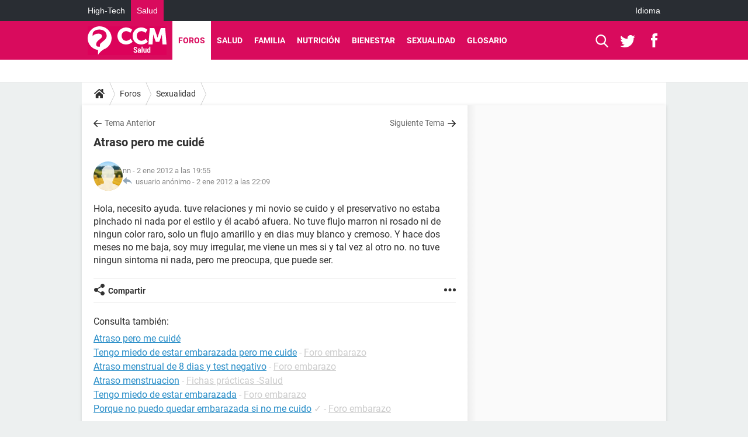

--- FILE ---
content_type: text/html; charset=UTF-8
request_url: https://salud.ccm.net/forum/affich-118967-atraso-pero-me-cuide
body_size: 15503
content:

<!--Akamai-ESI:PAGE:setreftime=1768437685/--><!DOCTYPE html>
<!--[if IE 8 ]> <html lang="es" dir="ltr" class="no-js ie8 lt-ie9 oldie"> <![endif]-->
<!--[if IE 9 ]> <html lang="es" dir="ltr" class="no-js ie9"> <![endif]-->
<!--[if gt IE 9]><!--> <html lang="es" dir="ltr"> <!--<![endif]-->

<head prefix="og: http://ogp.me/ns# fb: http://ogp.me/ns/fb#">
    <meta charset="utf-8">
    <meta http-equiv="X-UA-Compatible" content="IE=edge,chrome=1">
    <meta name="viewport" content="width=device-width, initial-scale=1.0" />

    <style>
        :root {
            --for-color-primary: #D90B5D;
            --for-color-primary--lighten: #f42376;
            --for-color-primary--darken: #c10a53;
        }
    </style>
    
    <title>Atraso pero me cuidé - Sexualidad</title>

<script>
    var dataLayer = [{"appConfig":{"subContainers":["GTM-M7SKCCH"]},"tagName1":"post-avec-ds-simili","site":"salud.ccm.net","environnement":"production","pageType/screenType":"classique","sessionType":"nonConnectee","userStatus":"Anonyme","forumTheme":"Sexualidad","QuestionRepondue":"oui","QuestionResolue":"non","NbReponses":1,"idArticle":118967,"idAuthor":0,"DateDebutDiscussion":"02-01-2012","level1":"forum","level2":"Sexualidad","application":"forum","pageCategory":"Sujet Forum","theme":"Sexualidad","country":"US","asnum":"16509"}];

            !function(e){"use strict";var t,n,o,r=function(){},s=Object.getOwnPropertyNames(window.console).reduce((function(e,t){return"function"==typeof console[t]&&(e[t]=r),e}),{}),a=function(){return s},i=e.console;if("object"==typeof e.JSON&&"function"==typeof e.JSON.parse&&"object"==typeof e.console&&"function"==typeof Object.keys){var c={available:["others.catch","others.show"],broadcasted:[]},u={available:["others.catch","others.show"]},d=(t=/^\s+(.*)\s+$/g,n=function(e){return Math.pow(9,e)},o=function(e){return parseInt((e.charCodeAt()<<9)%242)},{get:function(e){e=e.replace(t,"$1");for(var r=[0,0,0],s=0,a=0;s<e.length;s++)a=parseInt(s/r.length),r[s%3]+=parseInt(o(e[s])/n(a));for(s=0;s<r.length;s++)r[s]>255&&(r[s]=255);return r},toRGB:function(e){return"rgb("+e.join(",")+")"},visible:function(e){return e[0]>220||e[1]>220||e[2]>220?[0,0,0]:[255,255,255]}});e.getConsole=function(e){if("string"!=typeof e)throw"getConsole need a tag name (string)";var t=e.split(".");if(function(e){var t,n=e.split(".")[0];-1===c.available.indexOf(n)&&(c.available.push(n),(t=document.createEvent("CustomEvent")).initCustomEvent("getConsole.tag.available",0,0,n),document.dispatchEvent(t)),-1===u.available.indexOf(e)&&(u.available.push(e),(t=document.createEvent("CustomEvent")).initCustomEvent("getConsole.fulltag.available",0,0,n),document.dispatchEvent(t))}(e=t[0]),-1!==c.broadcasted.indexOf(e)){var n=function(e){var t=[],n=[];return e.forEach((function(e){t.push("%c "+e.name+" "),n.push("background-color:"+e.bgColor+";color:"+e.color+";border-radius:2px;")})),[t.join("")].concat(n)}(t.map((function(e){var t=d.get(e);return{name:e,color:d.toRGB(d.visible(t)),bgColor:d.toRGB(t)}}))),o=["log","warn","error","info","group","groupCollapsed","groupEnd"].reduce(((e,t)=>(e[t]=n.reduce(((e,t)=>e.bind(window.console,t)),window.console[t]),e)),{});return Object.keys(i).forEach((function(e){void 0===o[e]&&(o[e]=i[e])})),o}return a()},e.getConsole.tags=c,c.broadcasted=function(){try{var e=localStorage.getItem("getConsole");e=null===e?[]:JSON.parse(e)}catch(t){e=[]}return e}(),-1!==c.broadcasted.indexOf("others.catch")&&(e.console=e.getConsole("others.show"))}else e.getConsole=a}(window),logger={_buffer:[],log:function(){"use strict";this._buffer.push(arguments)}},function(e){"use strict";var t={domains:["hpphmfubhnbobhfs","bnb{po.betztufn","beoyt","epvcmfdmjdl","hpphmftzoejdbujpo","wjefptufq","s77ofu","ufbet","vosvmznfejb","tnbsubetfswfs","tljnsftpvsdft","{fcftupg","uumce","hpphmfbqjt","wjefpqmb{b","hpphmfbetfswjdft","fggfdujwfnfbtvsf","pvucsbjo","ubcppmb"],classes:"ufyuBe!BeCpy!qvc`411y361!qvc`411y361n!qvc`839y:1!ufyu.be!ufyuBe!Mjhbuvt!ufyu`be!ufyu`bet!ufyu.bet!ufyu.be.mjolt",event:{category:"pbt`mpbefe",action:"gbjm"}},n=e.getConsole("inObs"),o=0,r={},s=function(e,t){return t=t||1,e.split("").map((function(e){return String.fromCharCode(e.charCodeAt()+t)})).join("")},a=[];e.integrityObserver={state:{net:null,dom:null,perf:null},corrupted:0,listen:function(e){this.corrupted?e(this.state):a.push(e)},sendToListeners:function(){a.forEach(function(e){e(this.state)}.bind(this))},reportCorruption:function(){var e=function(){"undefined"!=typeof ga?ga("send",{hitType:"event",eventCategory:s(t.event.category,-1),eventAction:s(t.event.action,-1),nonInteraction:1}):setTimeout(e,100)};e()},reportListCorruption:function(){var e,t=[];for(e in this.state)this.state[e]&&t.push(e);t.length>0&&((new Image).src="https://lists.ccmbg.com/st?t="+encodeURIComponent(t.join(","))+"&d="+window.location.host.split(/\./).slice(0,-1).join("."))},reportChange:function(){this.sendToListeners(),this.reportCorruption()},init:function(){var e=function(e){return function(t){this.state[e]=t,t&&(!this.corrupted&&this.reportChange(),this.corrupted=1)}.bind(this)};!function(e){if("undefined"!=typeof MutationObserver){var n=document.createElement("div"),o=document.getElementsByTagName("html")[0],r={},a={childList:1,attributes:1,characterData:1,subtree:1},i=0,c=new MutationObserver((function(t){t.forEach((function(t){"style"===t.attributeName&&(c.disconnect(),"none"===t.target.style.display&&!e.called&&(e.called=1)&&e.call(r,1))}))})),u=new MutationObserver((function(t){t.forEach((function(t){try{if("childList"===t.type&&"HTML"===t.target.nodeName&&t.addedNodes.length&&"BODY"===t.addedNodes[0].nodeName&&!i){i=1,t.addedNodes[0].appendChild(n);var o=getComputedStyle(n);if(r=t.addedNodes[0],u.disconnect(),/Trident/.test(navigator.userAgent))return void setTimeout((function(){!e.called&&(e.called=1)&&e.call(r,0)}),50);setTimeout((function(){t.addedNodes[0].removeChild(n)}),60),c.disconnect(),e.call(t.addedNodes[0],"none"===o.getPropertyValue("display")||/url\("about:abp/.test(o.getPropertyValue("-moz-binding")))}}catch(e){}}))}));n.className=s(t.classes,-1),n.style.display="block",u.observe(o,a),c.observe(n,a)}else e.call(0,0)}(e.call(this,"dom")),function(e,a){if("undefined"!=typeof MutationObserver&&void 0!==URL.prototype){var i=document.getElementsByTagName("html")[0],c=0,u=new MutationObserver((function(i){i.forEach((function(i){try{var d,l,f,p="",g=new Date,h=function(){};if("childList"===i.type&&i.addedNodes.length&&void 0!==(d=i.addedNodes[0]).src&&("SCRIPT"===(p=d.nodeName)||"IFRAME"===p)){try{l=new URL(d.src),f=l&&l.host?l.host.split(/\./).slice(-2).shift():null}catch(e){}h=i.addedNodes[0].onerror,i.addedNodes[0].onerror=function(){try{n.warn("Missing script",d.src),!c&&f&&-1!==t.domains.indexOf(s(f))&&(new Date).getTime()-g.getTime()<1500&&(n.warn("Integrity violation on ",d.src," not observing anymore !"),u.disconnect(),c=1,e(1)),"function"==typeof h&&h.apply(this,Array.prototype.slice.call(arguments))}catch(e){}},"function"==typeof performance.getEntriesByType&&o<2&&"SCRIPT"===p&&-1!==t.domains.indexOf(s(f))&&(void 0===r[f]||"hpphmfubhnbobhfs"===s(f))&&(r[f]=1,i.addedNodes[0].addEventListener("load",(function(){-1===performance.getEntriesByType("resource").map((function(e){return e.name})).indexOf(d.src)&&2==++o&&(u.disconnect(),a(1))})))}}catch(e){}}))}));u.observe(i,{childList:1,attributes:1,characterData:1,subtree:1})}else e.call(0,0)}(e.call(this,"net"),e.call(this,"perf")),window.addEventListener("load",function(){this.reportListCorruption()}.bind(this))}},"function"==typeof Object.bind&&e.integrityObserver.init()}(window),function(e,t,n,o){"use strict";void 0===e._gtm&&(e._gtm={events:{on:[],ready:[],readyAll:[],trigger:function(e){this._trigger.push(e)},_trigger:[]},versions:{},onReady:[]}),void 0===e._gtm.versions&&(e._gtm.versions={}),e._gtm.versions.staticheader=1,e._gtm.state="loading";var r=dataLayer[0].appConfig,s=["GTM-N4SNZN"],a=r.subContainers||[],i=e.getConsole("GTM").log,c=function(e){if(void 0!==t.dispatchEvent){var n=null;"function"==typeof Event?n=new Event(e):(n=t.createEvent("Event")).initEvent(e,0,0),t.dispatchEvent(n)}},u=function(){u.state++,u.state===s.length&&(e._gtm.state="loaded",c("gtm.loaded"))},d=function(){e._gtm.state="error",c("gtm.error"),l.clearWorkspacesInfo(this)};u.state=0,s=s.concat(a),i("Loading sub containers:",a);var l={infoKey:"ccm_gtm_workspaces",workspacesInfo:{},fetchWorkspacesInfo:function(){try{this.workspacesInfo=this.getInfoFromQuerystring()||this.getInfoFromCookie()||{}}catch(e){console.error("Cannot get workspaces info.",e)}},parseWorkspacesInfo:function(e){for(var t={},n=e.split("|"),o=0;o<n.length;o++){var r=n[o].split("::");3===r.length&&(t[r[0]]={container:r[0],workspace:r[1],auth:r[2]})}return t},removeInfoFromQuerystring:function(){if(""===e.location.search)return"";for(var t=e.location.search.substring(1).split("&"),n=[],o=0;o<t.length;o++){t[o].split("=")[0]!==this.infoKey&&n.push(t[o])}return"?"+n.join("&")},generatePreviewQuery:function(e){try{var t=this.workspacesInfo[e];return t?(i("["+t.container+'] loading custom workspace "'+t.workspace+'"'),dataLayer[0].appConfig.previewWorkspaces=dataLayer[0].appConfig.previewWorkspaces||[],dataLayer[0].appConfig.previewWorkspaces.push(t),"&gtm_auth="+t.auth+"&gtm_preview="+t.workspace+"&gtm_cookies_win=x"):""}catch(t){return console.error('Cannot generate preview query for container "'+e+'"',t),""}},getInfoFromQuerystring:function(){for(var t=(e.location.search||"").substring(1).split("&"),n=0;n<t.length;n++){var o=t[n].split("=");if(decodeURIComponent(o[0])===this.infoKey)return this.parseWorkspacesInfo(decodeURIComponent(o[1]))}return null},getInfoFromCookie:function(){try{var t=e.document.cookie.match("(^|;) ?"+this.infoKey+"=([^;]*)(;|$)");if(t)return this.parseWorkspacesInfo(decodeURIComponent(t[2]))}catch(e){}return null},clearWorkspacesInfo:function(t){try{var n=t.getAttribute("data-id");if(this.workspacesInfo[n]){i('Cannot load container "'+n+'". Clearing cookie and querystring param...');var o=e.location.hostname.split("."),r=o.length;o=r>2&&"br"===o[r-1]&&"com"===o[r-2]?o.slice(-3).join("."):o.slice(-2).join("."),document.cookie=this.infoKey+"=; domain= "+o+"; path=/; expires=Thu, 01 Jan 1970 00:00:01 GMT;";var s=this.removeInfoFromQuerystring();e.location.search=s}}catch(e){console.error("Cannot clear workspaces info.",e)}}};l.fetchWorkspacesInfo();for(var f=0,p=s.length;f<p;++f){e[o]=e[o]||[],e[o].push({"gtm.start":(new Date).getTime(),event:"gtm.js"});var g=l.generatePreviewQuery(s[f]),h=t.getElementsByTagName(n)[0],m=t.createElement(n);m.async=1,m.onload=u,m.onerror=d,m.setAttribute("data-id",s[f]),m.src="https://www.googletagmanager.com/gtm.js?id="+s[f]+g,h.parentNode.insertBefore(m,h)}}(window,document,"script","dataLayer"),OAS_AD_BUFFER=[],OAS_AD=function(){OAS_AD_BUFFER.push(Array.prototype.slice.call(arguments))},function(e){"use strict";function t(t){t instanceof ErrorEvent&&e._gtm.errors.push({message:t.message,stack:t.error?t.error.stack:void 0,name:t.error?t.error.name:void 0,filename:t.filename,line:t.lineno,column:t.colno})}function n(t){t.reason instanceof Error?e._gtm.errors.push({message:t.reason.message,stack:t.reason.stack,name:t.reason.name,promise:1,filename:t.reason.filename,line:t.reason.lineno,column:t.reason.colno}):e._gtm.errors.push({message:t.reason,promise:1})}e._gtm=e._gtm||{},e._gtm.errors=[],e._gtm.errors.types=[],e._gtm.errors.types.push({type:"error",callback:t}),e.addEventListener("error",t),e._gtm.errors.types.push({type:"unhandledrejection",callback:n}),e.addEventListener("unhandledrejection",n)}(window);    

    dataLayer.push({"event":"app.config","appConfig":{"asl":{"sitepage":"\/forum","keywords":["parallaxeinfeed","sexualidad","forum-118967","forum"]}}});
</script>


    <meta name="description" content="Hola, necesito ayuda. tuve relaciones y mi novio se cuido y el preservativo no estaba pinchado ni nada por el estilo y &amp;eacute;l acab&amp;oacute; afuera. No tuve flujo marron ni rosado ni de ningun color raro, solo un flujo amarillo y en dias muy blanco y cremoso. Y..." />
    <meta name="theme-color" content="#d90b5d" />
    <meta name="msapplication-TileColor" content="#d90b5d" />
    <meta name="msapplication-TileImage" content="https://astatic.ccmbg.com/sante-medecine.journaldesfemmes.fr_i18n/_skin/_univers/img/favicon/mstile-144x144.png?2" />
    <meta name="msapplication-config" content="https://astatic.ccmbg.com/sante-medecine.journaldesfemmes.fr_i18n/_skin/_univers/img/favicon/browserconfig.xml" />
    <meta name="twitter:card" content="summary_large_image" />
    <meta name="twitter:title" content="Atraso pero me cuidé" />
    <meta name="twitter:image" content="https://astatic.ccmbg.com/sante-medecine.journaldesfemmes.fr_i18n/_skin/_univers/img/favicon/og-image-1200x630.png" />
    <meta name="referrer" content="always" />
    <meta name="googlebot" content="snippet,archive" />
    <meta name="robots" content="index, follow,max-snippet:-1, max-image-preview:large, max-video-preview:15" />
    <meta property="og:title" content="Atraso pero me cuidé"/>
    <meta property="og:type" content="website"/>
    <meta property="og:url" content="https://salud.ccm.net/forum/affich-118967-atraso-pero-me-cuide"/>
    <meta property="og:image" content="https://astatic.ccmbg.com/sante-medecine.journaldesfemmes.fr_i18n/_skin/_univers/img/favicon/og-image-1200x630.png"/>
    <meta property="twitter:url" content="https://salud.ccm.net/forum/affich-118967-atraso-pero-me-cuide"/>
    <meta property="og:site_name" content="CCM Salud"/>
    <meta http-equiv="Content-Language" content="es"/>
    <meta property="atm" content="aHR0cHM6Ly9zYWx1ZC5jY20ubmV0L2ZvcnVtL2FmZmljaC0xMTg5NjctYXRyYXNvLXBlcm8tbWUtY3VpZGU=" />
    <link rel="canonical" href="https://salud.ccm.net/forum/affich-118967-atraso-pero-me-cuide" />
    
    <link rel="icon" href="https://astatic.ccmbg.com/sante-medecine.journaldesfemmes.fr_i18n/_skin/_univers/img/favicon/favicon-32x32.png?2" sizes="32x32" type="image/png" />
    <link rel="icon" href="https://astatic.ccmbg.com/sante-medecine.journaldesfemmes.fr_i18n/_skin/_univers/img/favicon/favicon-16x16.png?2" sizes="16x16" type="image/png" />
    <link rel="icon" href="https://astatic.ccmbg.com/sante-medecine.journaldesfemmes.fr_i18n/_skin/_univers/img/favicon/android-chrome-192x192.png?2" sizes="192x192" type="image/png" />
    <link rel="apple-touch-icon" href="https://astatic.ccmbg.com/sante-medecine.journaldesfemmes.fr_i18n/_skin/_univers/img/favicon/apple-touch-icon-57x57.png?2" sizes="57x57" />
    <link rel="apple-touch-icon" href="https://astatic.ccmbg.com/sante-medecine.journaldesfemmes.fr_i18n/_skin/_univers/img/favicon/apple-touch-icon-60x60.png?2" sizes="60x60" />
    <link rel="apple-touch-icon" href="https://astatic.ccmbg.com/sante-medecine.journaldesfemmes.fr_i18n/_skin/_univers/img/favicon/apple-touch-icon-72x72.png?2" sizes="72x72" />
    <link rel="apple-touch-icon" href="https://astatic.ccmbg.com/sante-medecine.journaldesfemmes.fr_i18n/_skin/_univers/img/favicon/apple-touch-icon-76x76.png?2" sizes="76x76" />
    <link rel="apple-touch-icon" href="https://astatic.ccmbg.com/sante-medecine.journaldesfemmes.fr_i18n/_skin/_univers/img/favicon/apple-touch-icon-114x114.png?2" sizes="114x114" />
    <link rel="apple-touch-icon" href="https://astatic.ccmbg.com/sante-medecine.journaldesfemmes.fr_i18n/_skin/_univers/img/favicon/apple-touch-icon-120x120.png?2" sizes="120x120" />
    <link rel="apple-touch-icon" href="https://astatic.ccmbg.com/sante-medecine.journaldesfemmes.fr_i18n/_skin/_univers/img/favicon/apple-touch-icon-144x144.png?2" sizes="144x144" />
    <link rel="apple-touch-icon" href="https://astatic.ccmbg.com/sante-medecine.journaldesfemmes.fr_i18n/_skin/_univers/img/favicon/apple-touch-icon-152x152.png?2" sizes="152x152" />
    <link rel="apple-touch-icon" href="https://astatic.ccmbg.com/sante-medecine.journaldesfemmes.fr_i18n/_skin/_univers/img/favicon/apple-touch-icon-180x180.png?2" sizes="180x180" />
    <link rel="preload" href="https://astatic.ccmbg.com/ccmcms_commentcamarche/dist/external/fonts/Roboto-Gfonts-Regular.woff2" crossorigin as="font" />
    <link rel="preload" href="https://astatic.ccmbg.com/ccmcms_commentcamarche/dist/external/fonts/Roboto-Gfonts-Bold.woff2" crossorigin as="font" />
        <link rel="manifest" href="https://astatic.ccmbg.com/sante-medecine.journaldesfemmes.fr_i18n/_skin/_univers/img/favicon/manifest.json"  />
    <link rel="mask-icon" href="https://astatic.ccmbg.com/sante-medecine.journaldesfemmes.fr_i18n/_skin/_univers/img/favicon/safari-pinned-tab.svg?2" color="#d90b5d" />
    
<link rel="stylesheet" media="all" href="https://astatic.ccmbg.com/www.commentcamarche.net_i18n/dist/app/css/chunks/site_sante_inter.5a1b3163ca64f1bacdc7.css" /><link rel="stylesheet" media="all" href="https://astatic.ccmbg.com/www.commentcamarche.net_i18n/dist/app/css/chunks/skin_forum.ca3f284e66398a9dd082.css" />

<script type="application/ld+json">{"@context":"https://schema.org","@type":"WebPage","breadcrumb":{"@type":"BreadcrumbList","itemListElement":[{"@type":"ListItem","position":1,"name":"Inicio","item":"https://salud.ccm.net/"},{"@type":"ListItem","position":2,"name":"Foros","item":"https://salud.ccm.net/forum/"},{"@type":"ListItem","position":3,"name":"Sexualidad","item":"https://salud.ccm.net/forum/sexualidad-11"}]},"name":"Atraso pero me cuidé - Sexualidad","url":"https://salud.ccm.net/forum/affich-118967-atraso-pero-me-cuide"}</script>
    </head>

<body class="flex-layout ntw_ccmms">
    <div class="jOverlay overlay"></div>
    <a name="top"></a>
    
    <div id="ctn_x02"><div id="ba_x02" class="ba x02"><script>OAS_AD("x02");</script></div></div>
    <div id="tt" style="display:none">
        <div id="tttop"></div>
        <div id="ttcont"></div>
        <div id="ttbot"></div>
    </div>
    <span class="tooltips" style="display:none" id="ntt"><span id="nttcont"></span><span class="arrowDown"></span></span>

    <div id="oasLayout" class="layout--flexbox">

        <img src="https://akm-static.ccmbg.com/a/aHR0cDovL3NhbHVkLmNjbS5uZXQvZm9ydW0vYWZmaWNoLTExODk2Ny1hdHJhc28tcGVyby1tZS1jdWlkZQ==/alpha.png" style="position: absolute;"><header class="ccm_header--rwd jHeader" data-cookie-prefix="">
    <div class="ccm_header__top">
      <div class="layout">
        <span data-target="jMenuBox" class="jDropBtn jDropMenuBtn ccm_header__click_trigger">
          <span>Menu</span>
          <svg viewBox="0 0 440.307 440.307" class="svg_icon svg_icon--cross">
              <g fill="#fff" class="svg_icon_g">
                  <polygon points="440.307,58.583 381.723,0 220.153,161.57 58.584,0 0,58.583 161.569,220.153 0,381.723 58.584,440.307    220.153,278.736 381.723,440.307 440.307,381.723 278.736,220.153"/>
              </g>
          </svg>
        </span>
          <a href="https://salud.ccm.net/" class="app_logo">
              <img width="113" height="41" class="ccmcss_rwd_header__logo" src="https://astatic.ccmbg.com/www.commentcamarche.net_i18n/_skin/assets/img/logos/ms--es.svg" alt="CCM Salud">
          </a>
          <nav id="jMainNav" class="ccm_header__nav jDropBox jMenuBox" role="navigation">
            <ul id="mmenu_ul_id">
                <li class="ccm_ico_home">
                <a href="https://salud.ccm.net/">
                    <span>Inicio</span>
                </a>
                <div class="ccm_submenu">
                                    </div>
            </li>
                    <li class="selected current">
                <a href="/forum/">Foros</a>
                            </li>
                        <li>
                <a href="/faq/salud-5">Salud</a>
                            </li>
                        <li>
                <a href="/faq/bebe-14">Familia</a>
                            </li>
                        <li>
                <a href="/faq/nutricion-22">Nutrici&oacute;n</a>
                            </li>
                        <li>
                <a href="/faq/deporte-y-salud-29">Bienestar</a>
                            </li>
                        <li>
                <a href="/faq/sexologia-11">Sexualidad</a>
                            </li>
                        <li>
                <a href="/faq/fichas-de-salud-47">Glosario</a>
                            </li>
            </ul>
              <p>
                <a href="https://salud.ccm.net/forum/new" class="ico--new btn--size-xl btn--size-full btn--bg-channel" id="create_new_question">Haz una pregunta</a>
              </p>
          </nav>
          <div class="ccm_header__right">
            <ul>
                <li class="ccm_header__btn_search">
                  <a href="javascript:void(0)" data-target="jSearchBox" class="jDropBtn">
                    <svg viewBox="-281 404.9 32 32" class="svg_icon svg_icon--search"><path class="svg_icon_g" d="M-280 432.1c-1.2 1.1-1.3 2.9-.2 4s2.9 1 4-.2l6.4-7.6c.7-.8 1-1.6 1-2.3 2.1 1.8 4.8 2.9 7.8 2.9 6.6 0 12-5.4 12-12s-5.4-12-12-12-12 5.4-12 12c0 3 1.1 5.7 2.9 7.8-.7 0-1.5.3-2.3 1l-7.6 6.4zm11-15.2c0-4.4 3.6-8 8-8s8 3.6 8 8-3.6 8-8 8-8-3.6-8-8z"></path></svg>
                  </a>
                </li>
            </ul>
        </div>
      </div>

    </div>

    <div class="ccm_header__search jDropBox jSearchBox">
        <form action="https://salud.ccm.net/search/index" method="get" id="jContentSearchForm" role="search">
            <fieldset>
                <legend>Buscar</legend>
                <input placeholder="Buscar" name="q" value="" type="search">
                <button type="submit" class="ccm_ico--search"></button>
            </fieldset>
        </form>
        <div class="jDropBoxOverlay ccm_header__overlay"></div>
    </div>

    <div class="ccm_header__login jDropBox jLoginBox">
    <div class="ccm_header__overlay jDropBoxOverlay"></div>
  </div>
</header>

<header role="banner" class="ccm_header ccm_header--new">
    <div class="ccm_top_bar">
    <div class="layout">
                    <div role="main" class="layout_main">
                <ul class="ccmNetwork">
                                    <li>
                        <a href="https://es.ccm.net">
                            High-Tech                        </a>
                    </li>
                                        <li class="selected">
                        <a href="/">
                            Salud                        </a>
                    </li>
                                    </ul>
            </div>
                    <div class="layout_right"><ul class="ccm_top_nav">
    <li id="language" class="ccm_usermenu_language">
        <a href="javascript:void(0);" class="ccm_usermenu_language__btn">Idioma</a>

        <div class="ccm_box_hover">
            <ul>
                                    <li>
                        <a href="https://salud.ccm.net"
                           lang="es">Español</a>
                    </li>
                                    <li>
                        <a href="https://saude.ccm.net"
                           lang="pt">Português</a>
                    </li>
                                    <li>
                        <a href="https://magazinedelledonne.it"
                           lang="it">Italiano</a>
                    </li>
                            </ul>
        </div>
    </li>
</ul>
</div>
    </div>
</div>
    <div class="ccm_middle_bar">
        <div class="layout">
            <div class="ccm_logo_ccm">
                <a href="https://salud.ccm.net/" title="CCM Salud">
                    <img width="113" height="41"
                         src="https://astatic.ccmbg.com/www.commentcamarche.net_i18n/_skin/assets/img/logos/ms--es.svg"
                         alt="CCM Salud"
                    />
                </a>
            </div>
            <div class="ccm_social_header">
                <a id="jSearchBt" href="javascript:void(0)" class="ccm_ico--search"></a>

                                     <a href="https://twitter.com/ccmsalud" target="_blank" rel="noopener noreferrer" class="ccm_ico--twitter ccm_social_header__tw">
                         <img src="https://astatic.ccmbg.com/www.commentcamarche.net_i18n/_skin/_common/img/shim.gif"
                              alt="CCM Salud / Twitter"
                              title="CCM Salud / Twitter"
                              width="1"
                              height="1" />
                     </a>
                
                                    <a href="https://www.facebook.com/CCM.Salud" target="_blank" rel="noopener noreferrer" class="ccm_ico--facebook ccm_social_header__fb">
                        <img src="https://astatic.ccmbg.com/www.commentcamarche.net_i18n/_skin/_common/img/shim.gif"
                             alt="CCM Salud / Facebook"
                             title="CCM Salud / Facebook"
                             width="1"
                             height="1" />
                    </a>
                
                
                
                <div id="jSearchForm" class="ccm_header_form">
                     <form action="https://salud.ccm.net/search/index"
                           method="get" class="headerFooter" data-inputupdate="true">
                         <fieldset>
                             <legend>Buscar</legend>
                             <input type="text"
                                    placeholder="Buscar"
                                    class="ccm_search"
                                    name="q"
                                    id="searchform_input"
                                                              >
                             <input type="hidden" value="0" name="already_focused" id="searchform_focused">
                             <input type="submit" value="OK" class="ccm_submit">
                         </fieldset>
                     </form>
                </div><!-- /ccm_header_form -->
            </div>
            <nav id="ccm_nav" role="navigation">
               <div id="ccm_scroller">
                   <div class="layout_ct">

                       <ul id="mmenu_ul_id">
        <li class="ccm_ico_home">
        <a href="https://salud.ccm.net/">
            <span>Inicio</span>
        </a>
        <div class="ccm_submenu">
                    </div>
    </li>
        <li class="selected current">
        <a href="/forum/">Foros        </a>
            </li>
            <li>
        <a href="/faq/salud-5">Salud        </a>
            </li>
            <li>
        <a href="/faq/bebe-14">Familia        </a>
            </li>
            <li>
        <a href="/faq/nutricion-22">Nutrici&oacute;n        </a>
            </li>
            <li>
        <a href="/faq/deporte-y-salud-29">Bienestar        </a>
            </li>
            <li>
        <a href="/faq/sexologia-11">Sexualidad        </a>
            </li>
            <li>
        <a href="/faq/fichas-de-salud-47">Glosario        </a>
            </li>
        </ul>
                    </div>
               </div>
                          </nav>
       </div>
   </div><!-- /ccm_middle_bar -->
</header>


        
                    <div class="app_layout_header">
                <div class="ccmcss_oas_top" data-adstrad="Publicidad">
                    
    <div id="ctn_top"><div id="ba_top" class="ba top"><script>OAS_AD("Top");</script></div></div>
                </div>

            </div>
        
        <div class="app_layout">

            <section class="app_layout_top">
    <div class="forum_breadcrumb__wrapper" id="jBreadcrumb">
    
    <nav class="cp_breadcrumb">
        <ul class="cp_breadcrumb__list">
                            <li class="cp_breadcrumb__item cp_breadcrumb__item--home">
                                <a href="https://salud.ccm.net/"
                >
                <svg xmlns="http://www.w3.org/2000/svg" viewBox="0 0 18 16" width="18" height="16" class="cp_breadcrumb__ico--home"><path fill="currentColor" d="M8.934 4.398 2.812 9.77a.163.163 0 0 1-.006.034.165.165 0 0 0-.005.034v5.439a.72.72 0 0 0 .202.51.637.637 0 0 0 .48.215H7.57v-4.35h2.726V16h4.089a.636.636 0 0 0 .479-.215.72.72 0 0 0 .202-.51V9.837a.168.168 0 0 0-.01-.068L8.934 4.4Z"/><path fill="currentColor" d="M17.876 7.402 15.43 5.247V.415a.381.381 0 0 0-.1-.273.337.337 0 0 0-.257-.106H12.93a.338.338 0 0 0-.257.106.382.382 0 0 0-.1.273v2.309L9.849.308A1.256 1.256 0 0 0 9 0c-.327 0-.61.103-.848.308L.124 7.402a.351.351 0 0 0-.123.255.4.4 0 0 0 .078.278l.693.876c.06.071.137.115.234.13.09.009.179-.02.268-.082L9 2.025l7.726 6.834c.06.055.138.082.235.082h.033a.375.375 0 0 0 .235-.13l.692-.876a.4.4 0 0 0 .078-.279.352.352 0 0 0-.123-.254Z"/></svg>
                </a>
    
                </li>
                            <li class="cp_breadcrumb__item">
                                <a href="https://salud.ccm.net/forum/"
                >
                Foros
                </a>
    
                </li>
                            <li class="cp_breadcrumb__item">
                                <a href="https://salud.ccm.net/forum/sexualidad-11"
                >
                Sexualidad
                </a>
    
                </li>
                    </ul>
    </nav>

    </div>
</section>
                        
            <div class="app_layout_ct">
                <div class="app_layout_ct__1">
                                        <div class="app_layout_ct__2">
                                                <div role="main" class="app_layout_main">
                            <div id="InfMsgDiv">
    </div>
<div id="ctn_118967">

    <div class=" jStickyHeightContent">
    
    <div id="content_ctn" class="ccm_forum_ctn">
    <div id="topic_question" class="for_topic_wrapper">
                <div class="for_topic" id="quesfullctn">
            <div class="topic_nav">
            <a href="/forum/affich-118966-2-de-enero-de-2011" class="topic_nav__prev ico--prev" title="2 de enero de 2011">Tema Anterior</a>
                <a href="/forum/affich-118968-tengo-un-pecho-mas-grande-que-el-otro" class="topic_nav__next ico--next" title="tengo un pecho mas grande que el otro.">Siguiente Tema</a>
    </div>    <header class="for_topic__title " id="question">
        <script type="application/ld+json">{"@context":"https:\/\/schema.org","@type":"QAPage","url":"https:\/\/salud.ccm.net\/forum\/affich-118967-atraso-pero-me-cuide","mainEntity":{"@type":"Question","author":{"@type":"Person","name":"nn"},"name":"atraso pero me cuidé ","text":"Hola, necesito ayuda. tuve relaciones y mi novio se cuido y el preservativo no estaba pinchado ni nada por el estilo y él acabó afuera. No tuve flujo marron ni rosado ni de ningun color raro, solo un flujo amarillo y en dias muy blanco y cremoso. Y hace dos meses no me baja, soy muy irregular, me viene un mes si y tal vez al otro no. no tuve ningun sintoma ni nada, pero me preocupa, que puede ser.","upvoteCount":0,"dateCreated":"2012-01-02T19:55:42+01:00","answerCount":1,"suggestedAnswer":[{"@type":"Answer","author":{"@type":"Person","name":"usuario anónimo"},"dateCreated":"2012-01-02T22:09:14+01:00","text":"Hola,\r\nDado que tienes relaciones sexuales y ahora retraso menstrual de varias semanas por lo que es posible que puedas quedar embarazada. Es necesario que te realices algunos estudios, puedes realizarre un test casero, pero lo mejor es que acudas a tu ginecólogo.\r\nHasta pronto y gracias por escribir.","url":"https:\/\/salud.ccm.net\/forum\/affich-118967-atraso-pero-me-cuide#1","upvoteCount":0}]}}</script>        <a name="0"></a>
        <a name="p118967"></a>

        <h1 id="qtitle" >Atraso pero me cuidé</h1>

        <div class="topic_tags">

            <ul class="topic_tags__list">
                    </ul>
    
    </div>        <div class="for_topic__infos">
                <span class="for_actions">
            </span>
    <div class="forum_avatar_placeholder">    
    <figure class="ccm_avatar_anon_26 ccm_avatar_figure">
            </figure>
    </div>
            <div class="for_datas">
                                    <span>
                        nn                    </span>
                                    -
                             2 ene 2012 a las 19:55
                        <br>
                    <span class="ccm_ico--reply" title="&Uacute;ltima respuesta: "></span>
                    &nbsp;usuario anónimo                    -
                    <a href="/forum/affich-118967-atraso-pero-me-cuide#1" class="for_datas__time"> 2 ene 2012 a las 22:09</a>
                                </div>
        </div>
    </header>
        <div class="jQdispctn for_topic__question typo_content"  style="max-height:245px;overflow:hidden">
        Hola, necesito ayuda. tuve relaciones y mi novio se cuido y el preservativo no estaba pinchado ni nada por el estilo y él acabó afuera. No tuve flujo marron ni rosado ni de ningun color raro, solo un flujo amarillo y en dias muy blanco y cremoso. Y hace dos meses no me baja, soy muy irregular, me viene un mes si y tal vez al otro no. no tuve ningun sintoma ni nada, pero me preocupa, que puede ser.            <div style="display: none" class="jQShowMoreWrapper for_topic__question__more">
                <button class="ico--chevron-down btn--border jQShowMoreBtn">
                    Ver más                </button>
            </div>
                </div>
    <footer class="for_buttons_bar jFooterButtonBar jBreakingNewsTriggerDisplay">
        


<div class="dropdown dropdown--share">
    <button type="button"
            class="ico--share dropdown__btn btn jNoNativeShareFunction"
            data-url="https://salud.ccm.net/forum/affich-118967-atraso-pero-me-cuide"
            data-title="atraso pero me cuidé"
            data-text="atraso pero me cuidé"
    >Compartir</button>

    <!-- desktop -->
    <ul role="menu" class="dropdown__menu jDropDownSharing" style="display:none;">
        <li>
            <a class="ico--x-twitter" target="_blank"
                href="https://twitter.com/share?url=https://salud.ccm.net/forum/affich-118967-atraso-pero-me-cuide"
                data-ga-event-click-category="Forum"
                data-ga-event-click-action="Share"
                data-ga-event-click-value="118967"
                data-ga-event-click-label="Twitter">
            </a>
        </li>
        <li>
            <a class="ico--facebook" target="_blank"
                href="https://www.facebook.com/sharer.php?u=https://salud.ccm.net/forum/affich-118967-atraso-pero-me-cuide"
                data-ga-event-click-category="Forum"
                data-ga-event-click-action="Share"
                data-ga-event-click-value="118967"
                data-ga-event-click-label="Facebook">
            </a>
        </li>
        <li>
            <a class="ico--mail"
                href="mailto:?subject=atraso%20pero%20me%20cuid%C3%A9&body=https%3A%2F%2Fsalud.ccm.net%2Fforum%2Faffich-118967-atraso-pero-me-cuide"
                data-ga-event-click-category="Forum"
                data-ga-event-click-action="Share"
                data-ga-event-click-value="118967"
                data-ga-event-click-label="Mail">
            </a>
        </li>
        <li class="copy-link">
            <button
                class="ico--copy-link copy-link__label jCopyLinkCheckbox"
                data-link="https://salud.ccm.net/forum/affich-118967-atraso-pero-me-cuide"
                data-shared-label="¡Copiado!"
                data-ga-event-click-category="Forum"
                data-ga-event-click-action="Share"
                data-ga-event-click-value="118967"
                data-ga-event-click-label="Copy">Copiar
            </button>
        </li>
    </ul>
</div>
            <div class="dropdown">
                <button type="button" class="ico--more dropdown__btn btn jDropDownContainer"
                        data-ga-event-click-category="Forum"
                        data-ga-event-click-action="Click"
                        data-ga-event-click-label="Click_3marks"></button>
                <ul role="menu" class="dropdown__menu jDropDownElement" style="display: none;">
                    <li><button 
                    data-ga-event-click-category="Forum" 
                    data-ga-event-click-action="Click" 
                    data-ga-event-click-label="Click_signal"
                    title="Denunciar" data-msgid="118967" class="ico--warning btn jOpenSignalPopup">Denunciar</button></li>                </ul>
            </div>
            </footer>
    <div id="jTopicMobileActionBarOffsetStart"></div>
    <aside class="topic_mobile-action-bar" id="jTopicMobileActionBar">
        


<div class="dropdown dropdown--share">
    <button type="button"
            class="ico--share dropdown__btn button--empty jNoNativeShareFunction"
            data-url="https://salud.ccm.net/forum/affich-118967-atraso-pero-me-cuide"
            data-title="atraso pero me cuidé"
            data-text="atraso pero me cuidé"
    >Compartir</button>

    <!-- desktop -->
    <ul role="menu" class="dropdown__menu jDropDownSharing" style="display:none;">
        <li>
            <a class="ico--x-twitter" target="_blank"
                href="https://twitter.com/share?url=https://salud.ccm.net/forum/affich-118967-atraso-pero-me-cuide"
                data-ga-event-click-category="Forum"
                data-ga-event-click-action="Share"
                data-ga-event-click-value="118967"
                data-ga-event-click-label="Twitter">
            </a>
        </li>
        <li>
            <a class="ico--facebook" target="_blank"
                href="https://www.facebook.com/sharer.php?u=https://salud.ccm.net/forum/affich-118967-atraso-pero-me-cuide"
                data-ga-event-click-category="Forum"
                data-ga-event-click-action="Share"
                data-ga-event-click-value="118967"
                data-ga-event-click-label="Facebook">
            </a>
        </li>
        <li>
            <a class="ico--mail"
                href="mailto:?subject=atraso%20pero%20me%20cuid%C3%A9&body=https%3A%2F%2Fsalud.ccm.net%2Fforum%2Faffich-118967-atraso-pero-me-cuide"
                data-ga-event-click-category="Forum"
                data-ga-event-click-action="Share"
                data-ga-event-click-value="118967"
                data-ga-event-click-label="Mail">
            </a>
        </li>
        <li class="copy-link">
            <button
                class="ico--copy-link copy-link__label jCopyLinkCheckbox"
                data-link="https://salud.ccm.net/forum/affich-118967-atraso-pero-me-cuide"
                data-shared-label="¡Copiado!"
                data-ga-event-click-category="Forum"
                data-ga-event-click-action="Share"
                data-ga-event-click-value="118967"
                data-ga-event-click-label="Copy">Copiar
            </button>
        </li>
    </ul>
</div>
    </aside>
            </div>
            </div>
    <div id="simili" class="simili_wrapper">
    <a name="simili"></a>
    <div class="hidelast">
        <span class="simili_wrapper__title">Consulta también: </span>        <ul>
            <li>
                    
            <span class="similiSearch ftBlue ftUnderline generated-token jTokenGenerator" data-token="aHR0cHM6Ly9zYWx1ZC5jY20ubmV0L3MvYXRyYXNvK3Blcm8rbWUrY3VpZCUyNUMzJTI1QTk/cWxjI2s9NjhhZWE5MGVjZGQ3OTEyNjA1OGE1ZGM3NWQwNWQ4NDk=" >Atraso pero me cuid&eacute;</span>
    
                            </li>
                            <li>
                       
            <a class="ftUnderline ftBlue" href="https://salud.ccm.net/forum/affich-1581737-tengo-miedo-de-estar-embarazada-pero-si-me-cuide" >Tengo miedo de estar embarazada pero me cuide</a>
                        <span class="ftGrey3 simili_section"> - <a href="https://salud.ccm.net/forum/embarazo-2">Foro embarazo</a> </span>
                </li>
                               <li>
                       
            <a class="ftUnderline ftBlue" href="https://salud.ccm.net/forum/affich-764300-tengo-8-dias-de-retraso-y-test-salio-negativo" >Atraso menstrual de 8 dias y test negativo</a>
                        <span class="ftGrey3 simili_section"> - <a href="https://salud.ccm.net/forum/embarazo-2">Foro embarazo</a> </span>
                </li>
                               <li>
                       
            <a class="ftUnderline ftBlue" href="https://salud.ccm.net/faq/3062-retraso-en-la-menstruacion" >Atraso menstruacion</a>
                        <span class="ftGrey3 simili_section"> - <a href="https://salud.ccm.net/faq/salud-5">Fichas prácticas -Salud</a> </span>
                </li>
                               <li>
                       
            <a class="ftUnderline ftBlue" href="https://salud.ccm.net/forum/affich-1702533-tengo-miedo-de-estar-embarazada" >Tengo miedo de estar embarazada</a>
                        <span class="ftGrey3 simili_section"> - <a href="https://salud.ccm.net/forum/embarazo-2">Foro embarazo</a> </span>
                </li>
                               <li>
                       
            <a class="ftUnderline ftBlue" href="https://salud.ccm.net/forum/affich-156515-por-que-no-quedo-embarazada-si-no-me-cuido" >Porque no puedo quedar embarazada si no me cuido</a>
                            <span class="ftGrey3" title="Discusión en resuelta el foro">✓</span>
                                        <span class="ftGrey3 simili_section"> - <a href="https://salud.ccm.net/forum/embarazo-2">Foro embarazo</a> </span>
                </li>
                       </ul>
    </div>
</div>

    <div id="ctn_infeed"><div id="ba_infeed" class="ba infeed"><script>OAS_AD("Infeed");</script></div></div>
        <a name="replieslist" class="jAddReplies"></a>
        <header class="for_answer_header">
                <h2>1 respuesta</h2>
        </header>
        
    <div id="answers" class="for_answer " >

            <div class="for_answer__item " id="a119030"
        >
        <a name="p119030"></a>
        <a name="1"></a>
        <div class="for_answer__navigation">
                        <a href="#1" class="jGoAnchor" title="Mensaje actuel">Respuesta 1 / 1</a>
        </div>

        
                        <a name="dernier"></a>
                    <div id="d119030" class="for_answer__item__ct">
                <header>
        <div class="for_actions">
                    </div>
        <div class="forum_avatar_placeholder">    
    <figure class="ccm_avatar_anon_20 ccm_avatar_figure">
            </figure>
    </div>
        <div class="for_datas">
            usuario anónimo                    <br>
                    <a href="https://salud.ccm.net/forum/affich-118967-atraso-pero-me-cuide#1" class="for_datas__time"> 2 ene 2012 a las 22:09</a>
                        </div>
    </header>

    <div class="for_answer__content" >
                        <span class="typo_content">

                    Hola,
<br />Dado que tienes relaciones sexuales y ahora retraso menstrual de varias semanas por lo que es posible que puedas quedar embarazada. Es necesario que te realices algunos estudios, puedes realizarre un test casero, pero lo mejor es que acudas a tu ginecólogo.
<br />Hasta pronto y gracias por escribir.
                </span>
                </div>
            </div>
                <div class="for_answer__comments" id="comments_119030">
                    </div>
        <div class="jReplyContainer dontPrint">
    <form action="" method="post">
        <fieldset>
            <input type="hidden" actid="shcmtfrm" />
        </fieldset>
    </form>
    <div id="g119030" class="jForumEditor" style="display:none;"></div>
</div>    </div>
        </div>
    <footer class="for_buttons_bar for_buttons_bar--footer jReplyDisplayBtnBar">
    
    
</footer>

<div class="for_similar_themes">
    <h3 class="for_similar_themes__title">Discusiones similares</h3>
                                                    <div class="for_similar_themes__item">
                <a
                    href="https://salud.ccm.net/forum/affich-450066-8-dias-de-retraso-y-test-negativo"
                    data-ga-event-click-category="Forum"
                    data-ga-event-click-action="Click"
                    data-ga-event-click-label="Click_Display_topic_same_theme_simili"
                                                                                                        title="Atraso menstrual de 8 dias y test negativo"
                                                                                                                                                                                                                                                                                                        >
                    <span class="for_similar_themes__subtitle">8 dias de retraso y test negativo</span>
                    <header class="for_similar_themes__header">
                        <div class="forum_avatar_placeholder">    
    <figure class="ccm_avatar_anon_15 ccm_avatar_figure">
            </figure>
    </div>

                        <div class="for_datas">
                                                                                    <span>Yolileire</span> - <time> 4 sep 2013 a las 15:14</time> <br>
                            <span class="ccm_ico--reply"></span>
                                                                                    <span>Olivia.O.</span> - <time>11 sep 2013 a las 05:03</time>
                        </div>
                    </header>
                    <p class="jInsertTopic for_similar_themes__content" id="450066"></p>
                    <footer class="for_similar_themes__footer">
                        <span class="for_similar_themes__link">1 respuesta</span>
                    </footer>
                </a>
            </div>
                                                        <div class="for_similar_themes__item">
                <a
                    href="https://salud.ccm.net/forum/affich-251684-embarazo-en-dias-fertiles-sin-eyaculacion-dentro"
                    data-ga-event-click-category="Forum"
                    data-ga-event-click-action="Click"
                    data-ga-event-click-label="Click_Display_topic_same_theme_simili"
                                                                                                                                                            title="Tuve relaciones y no me cuide pero no acabo dentro"
                                                                                                                                                                                                                                                    >
                    <span class="for_similar_themes__subtitle">Embarazo en días fértiles sin eyaculación dentro</span>
                    <header class="for_similar_themes__header">
                        <div class="forum_avatar_placeholder">    
    <figure class="ccm_avatar_anon_13 ccm_avatar_figure">
            </figure>
    </div>

                        <div class="for_datas">
                                                                                    <span>abi</span> - <time>25 ago 2012 a las 10:11</time> <br>
                            <span class="ccm_ico--reply"></span>
                                                                                    <span>Vero</span> - <time> 4 jul 2023 a las 04:13</time>
                        </div>
                    </header>
                    <p class="jInsertTopic for_similar_themes__content" id="251684"></p>
                    <footer class="for_similar_themes__footer">
                        <span class="for_similar_themes__link">308 respuestas</span>
                    </footer>
                </a>
            </div>
                                                        <div class="for_similar_themes__item">
                <a
                    href="https://salud.ccm.net/forum/affich-1632265-miedo-de-embarazo-me-cuide-pero-tengo-miedo"
                    data-ga-event-click-category="Forum"
                    data-ga-event-click-action="Click"
                    data-ga-event-click-label="Click_Display_topic_same_theme_simili"
                                                                                                                                                                                                                title="Tengo miedo de estar embarazada pero me cuide"
                                                                                                                                                                                                >
                    <span class="for_similar_themes__subtitle">Miedo de embarazo, me cuide pero tengo miedo</span>
                    <header class="for_similar_themes__header">
                        <div class="forum_avatar_placeholder">    
    <figure class="ccm_avatar_anon_7 ccm_avatar_figure">
            </figure>
    </div>

                        <div class="for_datas">
                                                                                    <span>TEFFA</span> - <time>26 dic 2019 a las 04:29</time> <br>
                            <span class="ccm_ico--reply"></span>
                                                                                    <span>Hermanamayor</span> - <time>26 dic 2019 a las 07:23</time>
                        </div>
                    </header>
                    <p class="jInsertTopic for_similar_themes__content" id="1632265"></p>
                    <footer class="for_similar_themes__footer">
                        <span class="for_similar_themes__link">7 respuestas</span>
                    </footer>
                </a>
            </div>
                                                        <div class="for_similar_themes__item">
                <a
                    href="https://salud.ccm.net/forum/affich-92545-sin-eyaculacion-hay-riesgo-de-embarazo"
                    data-ga-event-click-category="Forum"
                    data-ga-event-click-action="Click"
                    data-ga-event-click-label="Click_Display_topic_same_theme_simili"
                                                                                                                                                                                                                                                                    title="¿Sin eyaculación hay riesgo de embarazo?"
                                                                                                                                            >
                    <span class="for_similar_themes__subtitle">¿Sin eyaculación hay riesgo de embarazo?</span>
                    <header class="for_similar_themes__header">
                        <div class="forum_avatar_placeholder">    
    <figure class="ccm_avatar_anon_19 ccm_avatar_figure">
            </figure>
    </div>

                        <div class="for_datas">
                                                                                    <span>Fer</span> - <time>23 nov 2011 a las 11:45</time> <br>
                            <span class="ccm_ico--reply"></span>
                                                                                    <span>Evelyn788</span> - <time> 1 jun 2020 a las 11:18</time>
                        </div>
                    </header>
                    <p class="jInsertTopic for_similar_themes__content" id="92545"></p>
                    <footer class="for_similar_themes__footer">
                        <span class="for_similar_themes__link">417 respuestas</span>
                    </footer>
                </a>
            </div>
                                                        <div class="for_similar_themes__item">
                <a
                    href="https://salud.ccm.net/forum/affich-2804-14-dias-de-retraso-prueba-negativa"
                    data-ga-event-click-category="Forum"
                    data-ga-event-click-action="Click"
                    data-ga-event-click-label="Click_Display_topic_same_theme_simili"
                                                                                                                                                                                                                                                                                                                        title="14 días de retraso + prueba negativa"
                                                                                        >
                    <span class="for_similar_themes__subtitle">14 días de retraso + prueba negativa</span>
                    <header class="for_similar_themes__header">
                        <div class="forum_avatar_placeholder">    
    <figure class="ccm_avatar_anon_31 ccm_avatar_figure">
            </figure>
    </div>

                        <div class="for_datas">
                                                                                    <span>chila</span> - <time>25 mar 2010 a las 15:00</time> <br>
                            <span class="ccm_ico--reply"></span>
                                                                                    <span>Paola</span> - <time> 6 jul 2022 a las 22:01</time>
                        </div>
                    </header>
                    <p class="jInsertTopic for_similar_themes__content" id="2804"></p>
                    <footer class="for_similar_themes__footer">
                        <span class="for_similar_themes__link">154 respuestas</span>
                    </footer>
                </a>
            </div>
            
    <script type="application/x-mostsimilartags" class="jDataToInsert">
        [450066,251684,1632265,92545,2804]
    </script>
    <script src="https://astatic.ccmbg.com/www.commentcamarche.net_i18n/dist/app/js/chunks/delayedMostsimilartags.ad2ac126fab779bca1bf.js?3" type="text/javascript" crossorigin="anonymous"></script>
</div>
</div>

    </div>
    <div id="jTopicMobileActionBarOffsetEnd"></div>
    



    <div class="noTargetBlank ad_wrapper jATColMiddle jAP1" ></div>



    <div class="ccm_pugoo__sponso">
        <ins class="adsbygoogle sfadslot_1"
             style="display:inline-block;"
                
            data-language="es"
            data-ad-client="pub-3295671961621260"
            data-ad-slot="9304159522"
        >
        </ins>
    </div>

</div>
                        </div>
                    </div>
                </div>

                <div class="app_layout_right jLayoutRight">
            <div class="sticky-wrapper" id="jSidebarSticky">

            <div id="sticky1" class="sticky-zone">
                <div class="sticky-element">
                    
<div class="ad_right noTargetBlank">
    <div id="ctn_right"><div id="ba_right" class="ba "><script>OAS_AD("Right");</script></div></div>
</div>

                </div>
            </div>
            <div id="sticky2" class="sticky-zone">
                <div class="sticky-element">
                    
<div class="ad_right noTargetBlank">
    <div id="ctn_position2"><div id="ba_position2" class="ba position2"><script>OAS_AD("Position2");</script></div></div>
</div>
                </div>
            </div>
            <div id="sticky3" class="sticky-zone">
                <div class="sticky-element">
                    
<div class="ad_right noTargetBlank">
    <div id="ctn_position1"><div id="ba_position1" class="ba position1"><script>OAS_AD("Position1");</script></div></div>
</div>
                </div>
            </div>
        </div>
        



    <div class="noTargetBlank ad_wrapper jATColRight jAP1" ></div>

</div>

                <div class="newLoading" style="display:none">
                    <div class="loaderNew"></div>
                </div>
            </div>

            <div id="jGoTop" class="ccm_go_top">
    <a href="#top"></a>
</div>

        </div>

        <footer role="contentinfo" class="ccmcss_footer ccmcss_footer--dark">
    <div class="layout">
        <ul class="toolLinks">
                        <li><a href="/contents/1637-quienes-somos">Equipo</a></li>
                        <li><a href="/contents/ccmguide/cgu-conditions-generales.php3">Condiciones de uso</a></li>
                        <li><a href="/contents/678-tratamiento-de-datos-personales-ccm">Política de privacidad</a></li>
                        <li><a href="https://salud.ccm.net/contact/">Contacto</a></li>
                        <li><a href="/contents/150-ccm-salud-aviso-legal">Aviso legal</a></li>
                    </ul>

        <div class="logo">
            <a title="CCM Benchmark Group" href="https://www.ccmbenchmark.com/" target="_blank">
                <img src="https://astatic.ccmbg.com/www.commentcamarche.net_i18n/_skin/assets/img/footer/logo-groupe.svg" alt="CCM Benchmark Group" height="49" width="212" loading="lazy">
            </a>
        </div>
                <p class="foot_links">
                    </p>
    </div>
</footer>
    <div class="ccm_moderation" id="modo_div_new" style="display: none;"></div>
    <script type="application/x-microTemplate" id="template_ba_native_atf">
    <aside class="app_edito_na app_edito_na--above" data-sponsor="${sponsoredBy}" id="${id}">
        <span class="adchoice_ctn"></span>
        <a href="${link}" target="_blank" rel="noopener noreferrer">
            <h4 class="app_edito_title_2">${title}</h4>
            <button class="app_edito_btn">${cta}</button>
        </a>
    </aside>
</script>

<script type="application/x-microTemplate" id="template_ba_native_mtf">
    <aside class="app_edito_na app_edito_na--inside" data-sponsor="${sponsoredBy}" id="${id}">
        <span class="adchoice_ctn"></span>
        <a href="${link}" target="_blank" rel="noopener noreferrer">
            <span class="app_edito_na__img" style="background-image:url('${image}')"></span>
            <div>
                <h4 class="app_edito_title_2">${title}</h4>
                <p>
                    ${description}
                </p>
                <button class="app_edito_btn">${cta}</button>
            </div>
        </a>
    </aside>
</script>

<script type="application/x-microTemplate" id="template_ba_native_btf">
    <aside class="app_edito_na app_edito_na--inside" data-sponsor="${sponsoredBy}" id="${id}">
        <span class="adchoice_ctn"></span>
        <a href="${link}" target="_blank" rel="noopener noreferrer">
            <span class="app_edito_na__img" style="background-image:url('${image}')"></span>
            <div>
                <h4 class="app_edito_title_2">${title}</h4>
                <p>
                    ${description}
                </p>
                <button class="app_edito_btn">${cta}</button>
            </div>
        </a>
    </aside>
</script>
<script type="text/javascript"> $data = {"app":{"domain":"salud.ccm.net","recaptchaHard":1,"autoSuggestTitle":"Estos contenidos te pueden interesar","autoSuggestSectionType":{"user":4,"forum":1},"lang":"ES","ckeditorLang":"es","ckeditorCss":"https:\/\/astatic.ccmbg.com\/www.commentcamarche.net_i18n\/dist\/app\/css\/chunks\/cssCkeditor.ad8f2b120973fe7a6dd3.css","siteUrl":"https:\/\/salud.ccm.net","recaptcha_key":"6LdoYk4iAAAAAN-MUc31o3itJ5o7Yi3yM4i5gaA5","arboTopic":{"id":{"119030":118967},"order":{"1":118967},"page":{"119030":1},"pageorder":{"1":1},"last_id":119030},"currentCategory":{"newUrl":"https:\/\/salud.ccm.net\/forum\/sexualidad-11\/new"},"ccmBoxes":{"topic":{"domId":118967,"isNew":false,"forum_id":11,"get_prms":{"s":null,"sort":"","page":"","full":false}}},"connected":false,"trusted":false,"categorySelector":{"selectAPI":"\/forum\/categorySelector\/xhr\/selected","selectMultiAPI":"\/forum\/categorySelector\/xhr\/selectedMultiLines"}},"common":{"staticHost":"https:\/\/astatic.ccmbg.com"},"services":{"fancybox":{"start":true}}};</script><script type="application/x-jet-extend" data-target="jQuery.jet.env.packager" data-priority="1" data-load="init">https://ajax.googleapis.com/ajax/libs/jquery/3.3.1/jquery.min.js</script><script src="https://ajax.googleapis.com/ajax/libs/jquery/3.3.1/jquery.min.js" crossorigin="anonymous" type="text/javascript"></script>
<script src="https://astatic.ccmbg.com/www.commentcamarche.net_i18n/dist/app/js/chunks/app.c313d075d9061b5efc39.js" crossorigin="anonymous" type="text/javascript"></script>
<script src="https://astatic.ccmbg.com/www.commentcamarche.net_i18n/dist/app/js/chunks/ckeditorCustomCCM.2f8a4c2b9c884b193bbe.js" crossorigin="anonymous" type="text/javascript"></script>
<script src="https://astatic.ccmbg.com/www.commentcamarche.net_i18n/dist/app/js/commons.4370bfc5aee8426aecab.js" crossorigin="anonymous" type="text/javascript"></script>
<script src="https://astatic.ccmbg.com/www.commentcamarche.net_i18n/dist/app/js/chunks/start.9b5c3dfafc1ef8bc1846.js" crossorigin="anonymous" type="text/javascript"></script>
<script src="https://astatic.ccmbg.com/www.commentcamarche.net_i18n/dist/app/js/chunks/skin.e5c1de7f20bfa6a3b59e.js" crossorigin="anonymous" type="text/javascript"></script>
<script src="https://astatic.ccmbg.com/www.commentcamarche.net_i18n/dist/app/js/chunks/responsive.2a247b43bc57a5c32f12.js" crossorigin="anonymous" type="text/javascript"></script>
<script src="https://astatic.ccmbg.com/www.commentcamarche.net_i18n/dist/app/js/chunks/headermobile.7ba0ee7a25e0a4951bad.js" crossorigin="anonymous" type="text/javascript"></script>
<script src="https://astatic.ccmbg.com/www.commentcamarche.net_i18n/dist/app/js/chunks/legacyHeader.7836546698afdb188f82.js" crossorigin="anonymous" type="text/javascript"></script>
<script src="https://astatic.ccmbg.com/www.commentcamarche.net_i18n/dist/app/js/chunks/jqueryUIAnon.5245abcbd160bead2d7d.js" crossorigin="anonymous" type="text/javascript"></script>
<script src="https://astatic.ccmbg.com/www.commentcamarche.net_i18n/dist/app/js/chunks/contentsForum.1c56bf0918da83ad3867.js" crossorigin="anonymous" type="text/javascript"></script>
<script src="https://astatic.ccmbg.com/www.commentcamarche.net_i18n/dist/app/js/chunks/end.9a650ee133d1da7551b7.js" crossorigin="anonymous" type="text/javascript"></script>

<style>
	#form_myfav.zoomed textarea[name=bookmarks] { height: 400px }
</style>
<script type="application/x-ccmBoxes-box">
	[{"boxName":"cattreebox","name":"cattreebox","elts":{"options":"_auto_modale_","content":"cattree_cnt"},"config":{"url":"\/forum\/_xhr_\/cattree\/","xhrprm":"module=forum&curid=11","withCheck":true,"addconfmsg":"\u00bfQuieres crear esta nueva categor\u00eda?","moveconfmsg":"\u00bfQuieres pasar esta categor\u00eda?","deleteconfmsg":"\u00bfQuieres eliminar esta categor\u00eda?","withfile":true}}]</script>



<script>
(function ($) {
		"use strict";

	typeof $ !== 'undefined'
	&& typeof $.jet !== 'undefined'
	&& $.jet.started === false
	&& $(document).trigger('start', [$.extend(true, {},
		{
			services : {
				tipsy : { start : false }
				, fancybox : _$('$data.services')._.fancybox
				, goTop : { start : false }
				, inRead : { start : true }
				, inputDefault : { start : false }
				, videoOnScroll : {
					options : {
						forceStart : window.document.URL.match(/#.*?ID=([-a-z0-9\.]+).*?&module=([a-z]+)/) !== null
					}
				}
			}
		}
		, $data)]
	);
})(jQuery);
</script>
                <style type="text/css">
                    /* place fancybox 150px from top of the viewport */
                    div#fancybox-wrap {z-index: 2147483644 !important;}
                    .fancybox-title {top: -36px !important}
                </style>
                        <script src="https://astatic.ccmbg.com/www.commentcamarche.net_i18n/dist/app/js/chunks/delayedTokenGenerator.ad55b8f1da8852163ccf.js?2" type="text/javascript" crossorigin="anonymous"></script>
    </div>
    <div class="loader-bouncing--wrapper" id="jLoaderBouncing">
        <div></div>
        <div></div>
        <div></div>
    </div>

    <svg width="0" height="0" style="position:absolute;top:0;left:0;" xmlns="http://www.w3.org/2000/svg">
    <symbol viewBox="0 0 576 512" id="badge-ambassador">
        <path fill="currentColor" d="M316.9 18c-5.3-11-16.5-18-28.8-18s-23.4 7-28.8 18L195 150.3 51.4 171.5c-12 1.8-22 10.2-25.7 21.7s-.7 24.2 7.9 32.7L137.8 329l-24.6 145.7c-2 12 3 24.2 12.9 31.3s23 8 33.8 2.3l128.3-68.5 128.3 68.5c10.8 5.7 23.9 4.9 33.8-2.3s14.9-19.3 12.9-31.3L438.5 329l104.2-103.1c8.6-8.5 11.7-21.2 7.9-32.7s-13.7-19.9-25.7-21.7l-143.7-21.2L316.9 18z"/>
    </symbol>
</svg>
        
</body>
</html>


<!--Akamai-ESI:PAGE:finalreftime=1768437685/-->

    
    
<!--Akamai-ESI:PAGE:If-Modified-Since=/-->
<!--Akamai-ESI:PAGE:Last-Modified=Thu, 15 Jan 2026 00:41:25 GMT/-->
